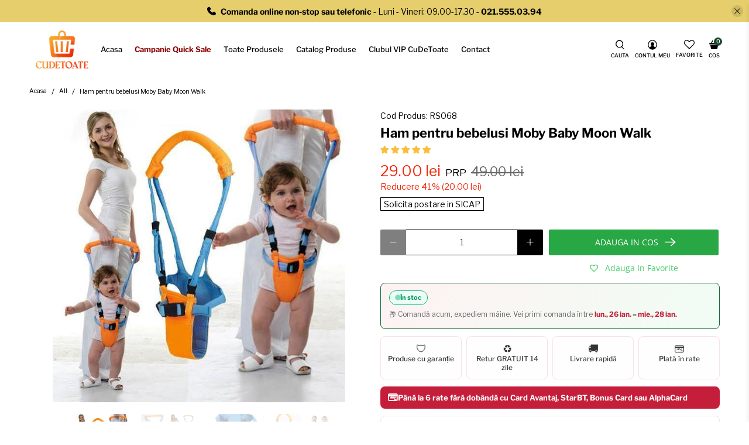

--- FILE ---
content_type: text/javascript; charset=utf-8
request_url: https://www.cudetoate.ro/products/ham-pentru-bebelusi-moby-baby-moon-walk.js
body_size: 1077
content:
{"id":7649605222621,"title":"Ham pentru bebelusi Moby Baby Moon Walk","handle":"ham-pentru-bebelusi-moby-baby-moon-walk","description":"\u003cp data-mce-fragment=\"1\"\u003e\u003cstrong data-mce-fragment=\"1\"\u003eHam pentru bebelusi Moby Baby Moon Walk​\u003c\/strong\u003e\u003c\/p\u003e\n\u003cp data-mce-fragment=\"1\"\u003eCand cel mic incepe sa faca primii pasi, isi ia si viteza. Cu hamul de bebelusi nu trebuie sa iti faci griji pentru cazaturi. Hamul pentru bebelusi este destinat acompanierii celui mic atunci cand incepe sa faca primii pasi in lume, oferind un plus de siguranta impotriva cazaturilor.\u003c\/p\u003e\n\u003cul data-mce-fragment=\"1\"\u003e\n\u003cli data-mce-fragment=\"1\"\u003eHamul pentru bebelusi este un accesoriu foarte util pentru siguranta copilului si confortul parintelui.\u003c\/li\u003e\n\u003cli data-mce-fragment=\"1\"\u003eHamul este special creat pentru a-l sustine corect pe bebe in momentul in care doreste sa mearga.\u003c\/li\u003e\n\u003cli data-mce-fragment=\"1\"\u003eHamul este un accesoriu indispensabil pentru perioada in care copilul invata sa mearga, sustinandu-l inca din momentele in care nu se poate sustine total singur, oferindu-i posibilitatea sa-si antreneze muschii picioarelor, si sa descopere bucuria mersului semi-autonom.\u003c\/li\u003e\n\u003cli data-mce-fragment=\"1\"\u003eAcest ham ofera o mare stabilitate pentru copil si este usor de manevrat de catre parinti.\u003c\/li\u003e\n\u003cli data-mce-fragment=\"1\"\u003eEste foarte comod si frumos colorat.\u003c\/li\u003e\n\u003cli data-mce-fragment=\"1\"\u003eNota: Hamul pentru bebelusi Moby Baby Moon Walk este recomandat copiilor intre 6-14 luni, pentru a-i ajuta sa mearga, nu pentru alte intrebuintari.\u003cbr\u003e\n\u003c\/li\u003e\n\u003c\/ul\u003e\n\u003cp\u003e\u003cstrong\u003e*RECOMANDAM COPIILOR PANA IN 6KG\u003c\/strong\u003e\u003cbr\u003e\u003c\/p\u003e","published_at":"2022-04-17T03:33:23+03:00","created_at":"2022-04-11T09:33:25+03:00","vendor":"Tenq.ro","type":"Jucarii, Copii si Bebe","tags":["ham bebe","ham pentru bebelusi","prio"],"price":2900,"price_min":2900,"price_max":2900,"available":true,"price_varies":false,"compare_at_price":4900,"compare_at_price_min":4900,"compare_at_price_max":4900,"compare_at_price_varies":false,"variants":[{"id":42642006737117,"title":"Default Title","option1":"Default Title","option2":null,"option3":null,"sku":"RS068","requires_shipping":true,"taxable":true,"featured_image":null,"available":true,"name":"Ham pentru bebelusi Moby Baby Moon Walk","public_title":null,"options":["Default Title"],"price":2900,"weight":100,"compare_at_price":4900,"inventory_management":"shopify","barcode":"","requires_selling_plan":false,"selling_plan_allocations":[]}],"images":["\/\/cdn.shopify.com\/s\/files\/1\/0572\/5356\/0505\/files\/unnamed_13_4090f68b-89cc-4f1f-b531-20b317b7a0f7.jpg?v=1719318147","\/\/cdn.shopify.com\/s\/files\/1\/0572\/5356\/0505\/files\/unnamed_14_76dc9e3f-38bf-4527-95b1-5a45033cbc43.jpg?v=1719318147","\/\/cdn.shopify.com\/s\/files\/1\/0572\/5356\/0505\/files\/unnamed_15_028504c6-61ca-4cd0-9855-8b1ee342296e.jpg?v=1719318147","\/\/cdn.shopify.com\/s\/files\/1\/0572\/5356\/0505\/files\/unnamed_16_77e096dd-ee1a-46d9-a71d-50d4f679403f.jpg?v=1719318147"],"featured_image":"\/\/cdn.shopify.com\/s\/files\/1\/0572\/5356\/0505\/files\/unnamed_13_4090f68b-89cc-4f1f-b531-20b317b7a0f7.jpg?v=1719318147","options":[{"name":"Title","position":1,"values":["Default Title"]}],"url":"\/products\/ham-pentru-bebelusi-moby-baby-moon-walk","media":[{"alt":"Ham pentru bebelusi Moby Baby Moon Walk - Tenq.ro","id":48902999671110,"position":1,"preview_image":{"aspect_ratio":1.0,"height":600,"width":600,"src":"https:\/\/cdn.shopify.com\/s\/files\/1\/0572\/5356\/0505\/files\/unnamed_13_4090f68b-89cc-4f1f-b531-20b317b7a0f7.jpg?v=1719318147"},"aspect_ratio":1.0,"height":600,"media_type":"image","src":"https:\/\/cdn.shopify.com\/s\/files\/1\/0572\/5356\/0505\/files\/unnamed_13_4090f68b-89cc-4f1f-b531-20b317b7a0f7.jpg?v=1719318147","width":600},{"alt":"Ham pentru bebelusi Moby Baby Moon Walk - Tenq.ro","id":48902999703878,"position":2,"preview_image":{"aspect_ratio":1.0,"height":600,"width":600,"src":"https:\/\/cdn.shopify.com\/s\/files\/1\/0572\/5356\/0505\/files\/unnamed_14_76dc9e3f-38bf-4527-95b1-5a45033cbc43.jpg?v=1719318147"},"aspect_ratio":1.0,"height":600,"media_type":"image","src":"https:\/\/cdn.shopify.com\/s\/files\/1\/0572\/5356\/0505\/files\/unnamed_14_76dc9e3f-38bf-4527-95b1-5a45033cbc43.jpg?v=1719318147","width":600},{"alt":"Ham pentru bebelusi Moby Baby Moon Walk - Tenq.ro","id":48902999736646,"position":3,"preview_image":{"aspect_ratio":1.0,"height":600,"width":600,"src":"https:\/\/cdn.shopify.com\/s\/files\/1\/0572\/5356\/0505\/files\/unnamed_15_028504c6-61ca-4cd0-9855-8b1ee342296e.jpg?v=1719318147"},"aspect_ratio":1.0,"height":600,"media_type":"image","src":"https:\/\/cdn.shopify.com\/s\/files\/1\/0572\/5356\/0505\/files\/unnamed_15_028504c6-61ca-4cd0-9855-8b1ee342296e.jpg?v=1719318147","width":600},{"alt":"Ham pentru bebelusi Moby Baby Moon Walk - Tenq.ro","id":48902999769414,"position":4,"preview_image":{"aspect_ratio":1.0,"height":600,"width":600,"src":"https:\/\/cdn.shopify.com\/s\/files\/1\/0572\/5356\/0505\/files\/unnamed_16_77e096dd-ee1a-46d9-a71d-50d4f679403f.jpg?v=1719318147"},"aspect_ratio":1.0,"height":600,"media_type":"image","src":"https:\/\/cdn.shopify.com\/s\/files\/1\/0572\/5356\/0505\/files\/unnamed_16_77e096dd-ee1a-46d9-a71d-50d4f679403f.jpg?v=1719318147","width":600}],"requires_selling_plan":false,"selling_plan_groups":[]}

--- FILE ---
content_type: text/json
request_url: https://conf.config-security.com/model
body_size: 304
content:
{"title":"recommendation AI model (keras)","structure":"release_id=0x25:6f:46:57:66:7c:63:48:7e:5b:2e:61:20:55:2d:55:73:30:6c:39:2b:7c:72:74:3b:58:2b:4b:75;keras;q37w2762vygpet1mdc0smh1qlm50rnbvzsmjycg685qon75xl0hr8ep0xo3hnrxa77npotil","weights":"../weights/256f4657.h5","biases":"../biases/256f4657.h5"}